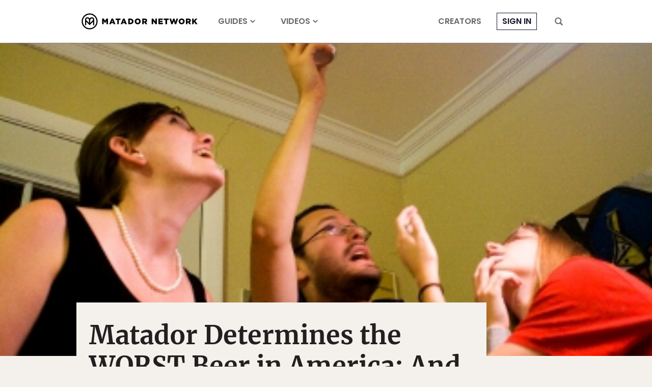

--- FILE ---
content_type: text/html; charset=utf-8
request_url: https://www.google.com/recaptcha/api2/aframe
body_size: 268
content:
<!DOCTYPE HTML><html><head><meta http-equiv="content-type" content="text/html; charset=UTF-8"></head><body><script nonce="0IHEsLNUQsxtBK_N7npuJQ">/** Anti-fraud and anti-abuse applications only. See google.com/recaptcha */ try{var clients={'sodar':'https://pagead2.googlesyndication.com/pagead/sodar?'};window.addEventListener("message",function(a){try{if(a.source===window.parent){var b=JSON.parse(a.data);var c=clients[b['id']];if(c){var d=document.createElement('img');d.src=c+b['params']+'&rc='+(localStorage.getItem("rc::a")?sessionStorage.getItem("rc::b"):"");window.document.body.appendChild(d);sessionStorage.setItem("rc::e",parseInt(sessionStorage.getItem("rc::e")||0)+1);localStorage.setItem("rc::h",'1769123385902');}}}catch(b){}});window.parent.postMessage("_grecaptcha_ready", "*");}catch(b){}</script></body></html>

--- FILE ---
content_type: application/javascript
request_url: https://prism.app-us1.com/?a=90963874&u=https%3A%2F%2Fmatadornetwork.com%2Fnights%2Fmatador-determines-the-worst-beer-in-america-and-the-winner-is%2F
body_size: 122
content:
window.visitorGlobalObject=window.visitorGlobalObject||window.prismGlobalObject;window.visitorGlobalObject.setVisitorId('744195d7-6371-43c8-9c0a-24ccec76bea3', '90963874');window.visitorGlobalObject.setWhitelistedServices('tracking', '90963874');